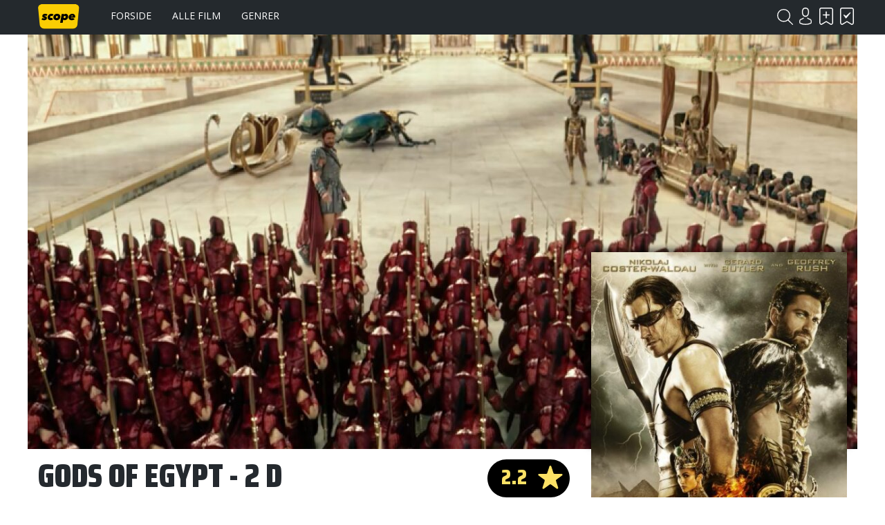

--- FILE ---
content_type: text/html; charset=UTF-8
request_url: https://www.scope.dk/film/10534-gods-of-egypt-2-d
body_size: 7008
content:
<!DOCTYPE html>
<html lang="da-DK">
<head>
	<title>Scope - Gods of Egypt - 2 D</title>
	<meta charset="UTF-8" />
	<meta name="viewport" content="width=1220" />
	<meta property="og:title" content="Gods of Egypt - 2 D" />
	<meta property="og:type" content="product" />
	<meta property="og:url" content="https://www.scope.dk/film/10534-gods-of-egypt-2-d" />
	<meta property="og:image" content="https://www.scope.dk/shared/11/887/pyramania-gods-of-egypt-2-d_400x600c.jpg" />
	<meta property="og:site_name" content="Scope" />
	<meta property="fb:admins" content="691275955,532762800" />
	<meta property="og:description" content="I oldtidens Egypten lever mennesker og guder side om side. Men mørkets gud, Seth, skaber kaos i imperiet, da han blænder Horus, den retmæssige arving til faraoens trone. For at genskabe freden allierer Horus sig med en dødelig, tyveknægten Bek. Sammen må de bekæmpe en hær af monstre i det hinsides og gennemgå alskens prøvelser på vej mod det endelige opgør med Seth." />
	<meta name="generator" content="Sumoshop" />
	<link rel="stylesheet" href="https://www.scope.dk/res/style/basic.1.css" />
	<link rel="stylesheet" href="https://www.scope.dk/res/style/common.1.css" />
	<link rel="stylesheet" href="https://www.scope.dk/res/style/main.1.css" />
	<link rel="stylesheet" href="https://www.scope.dk/res/style/effect.1.css" />
	<link rel="stylesheet" href="https://www.scope.dk/res/script/fancybox2/jquery.fancybox.css" />
	<link rel="stylesheet" href="https://fonts.googleapis.com/css?family=Saira+Condensed:900&display=swap+" />
	<link rel="stylesheet" href="https://fonts.googleapis.com/css?family=Open+Sans:400,700&display=swap" />
	<link rel="stylesheet" href="https://www.scope.dk/res/style/commodity-show.1.css" />
	<link rel="stylesheet" href="https://www.scope.dk/res/style/block/content.1.css" />
	<link rel="stylesheet" href="https://www.scope.dk/res/style/list/description.1.css" />
	<link rel="stylesheet" href="https://www.scope.dk/res/style/list/tablelike.1.css" />
	<link rel="stylesheet" href="https://www.scope.dk/res/style/list/commodity.1.css" />
	<link rel="stylesheet" href="https://www.scope.dk/res/style/landingpage/1.1.css" />
	<link rel="stylesheet" href="https://www.scope.dk/res/style/block/images.1.css" />
	<link rel="stylesheet" href="https://www.scope.dk/res/style/block/menu.1.css" />
	<link rel="stylesheet" href="https://www.scope.dk/res/style/block/template.1.css" />
	<link rel="stylesheet" href="https://www.scope.dk/res/style/controls.1.css" />
	<link rel="stylesheet" href="https://www.scope.dk/res/style/custom.1.css" />
	<link rel="icon" href="https://www.scope.dk/res/graphics/logoicon.svg" sizes="any" type="image/svg+xml" />
	<link rel="icon" href="https://www.scope.dk/res/graphics/logoicon.png" sizes="800x800" type="image/png" />
	<link rel="mask-icon" href="https://www.scope.dk/res/graphics/logoicon.svg" color="#000000" type="image/svg+xml" />
	<script src="//ajax.googleapis.com/ajax/libs/jquery/2.1.4/jquery.min.js"></script>
	<script src="https://www.scope.dk/res/script/custom.js"></script>
	<script data-ad-client="ca-pub-6197683103182956" async src="https://pagead2.googlesyndication.com/pagead/js/adsbygoogle.js"></script>
</head>
<body>
	<div id="body-1" class="body">
		<header>
			<section id="header-1" class="header-content">
				<section id="header-content-blocks" class="common-blocks container">
					<div id="blockcontainer-1" class="blockcontainer-oversize groupcontainer-subcontainer fixed-top">
						<div id="blocksubcontainer-1" class="block-oversize groupsubcontainer-subcontainer">
							<section id="block-1" class="block-group block-container block-1_1 count-4  group-subcontainer">
								<div id="block-2" class="block-images block-container block-list block-1_6 count-1 blockgroup-1">
									<ul id="block-2-list" class="list list-image block-images-list">
										<li id="block-2-image-35568" class="block-images-image block-images-emptytext">
											<a href="https://www.scope.dk/" class="block-outer">
												<img src="https://www.scope.dk/shared/35/568/image.svg" alt="" title="" />
											</a>
										</li>
									</ul>
								</div>
								<div id="block-3" class="block-menu block-container block-1_2 blockgroup-1">
									<nav id="menu-main" class="common-menu-container menu-toggle-auto">
										<a href="#" id="menu-main-toggle" class="common-menu-toggle"></a>
										<ul class="common-menu">
											<li id="menu-main-3">
												<a href="https://www.scope.dk/">Forside</a>
											</li>
											<li id="menu-main-1">
												<a href="https://www.scope.dk/filmoversigt">Alle film</a>
											</li>
											<li id="menu-main-2">
												<a href="https://www.scope.dk/genrer">Genrer</a>
											</li>
											<li id="menu-main-16">
												<section id="menu-main-16-blocks" class="common-blocks container">
													<div id="block-37" class="block-menu block-container block-1_1 hidden-desktop">
														<nav id="menu-mobile" class="common-menu-container hidden-desktop">
															<ul class="common-menu">
																<li id="menu-mobile-17">
																	<a href="https://www.scope.dk/om-scope">Om Scope</a>
																</li>
																<li id="menu-mobile-18">
																	<a href="https://www.scope.dk/kontakt">Kontakt</a>
																</li>
																<li id="menu-mobile-21">
																	<a href="https://www.scope.dk/#">© Scope 2020</a>
																</li>
															</ul>
														</nav>
													</div>
												</section>
											</li>
										</ul>
									</nav>
								</div>
								<div id="block-5" class="block-template block-container block-auto blockgroup-1 right">
									<div id="block-5-account" class="common-account">
										<ul class="common-menu">
											<li id="block-5-account-login" class="common-account-login">
												<a href="https://www.scope.dk/login" title="Login">Login</a>
											</li>
											<li id="block-5-account-selectiontype-skal-se" class="common-account-selectiontype selectiontype-skal-se">
												<a href="https://www.scope.dk/listetype/skal-se" title="Skal se">Skal se</a>
											</li>
											<li id="block-5-account-selectiontype-har-set" class="common-account-selectiontype selectiontype-har-set">
												<a href="https://www.scope.dk/listetype/har-set" title="Har set">Har set</a>
											</li>
										</ul>
									</div>
								</div>
								<div id="block-6" class="block-template block-container block-auto blockgroup-1 right">
									<div id="block-6-search" class="common-search">
										<form action="https://www.scope.dk/sog" method="get" id="block-6-search-form" class="common-search-form">
											<input type="search" name="search" placeholder="Søg i Scope" id="block-6-search-form-search" class="common-search-form-search" />
											<input type="submit" value="Søg" id="block-6-search-form-submit" class="common-search-form-submit button" />
										</form>
									</div>
								</div>
							</section>
						</div>
					</div>
				</section>
			</section>
		</header>
		<main tabindex="-1">
			<div id="commodity-show" class="content">
				<div id="commodity-show-header" class="container hasimage">
					<div id="commodity-show-header-image"><img src="https://www.scope.dk/shared/11/829/pyramania-gods-of-egypt-2-d_1200x600c.jpg" alt="Pyramania - Gods of Egypt - 2 D" title="Pyramania - Gods of Egypt - 2 D" /></div>
				</div>
				<div id="commodity-show-right" class="commodity-show-details container">
					<div id="commodity-show-score-container" class="container score-container">
						<div id="commodity-show-score" class="container score score-2.2">
							<span>2.2</span>
						</div>
						<div id="commodity-show-score-headline" class="container">Stem</div>
						<div id="commodity-show-vote" class="vote score-2">
							<a href="https://www.scope.dk/vote?commodity=10534&amp;score=6">6.0</a>
							<a href="https://www.scope.dk/vote?commodity=10534&amp;score=5">5.0</a>
							<a href="https://www.scope.dk/vote?commodity=10534&amp;score=4">4.0</a>
							<a href="https://www.scope.dk/vote?commodity=10534&amp;score=3">3.0</a>
							<span>2.2</span>
							<a href="https://www.scope.dk/vote?commodity=10534&amp;score=2">2.0</a>
							<a href="https://www.scope.dk/vote?commodity=10534&amp;score=1">1.0</a>
						</div>
					</div>
					<h1 id="commodity-show-title" class="headline">Gods of Egypt - 2 D</h1>
					<h3 id="commodity-show-originaltitle" class="headline">Gods of Egypt</h3>
					<div id="commodity-show-description" class="description">
						I oldtidens Egypten lever mennesker og guder side om side. Men mørkets gud, Seth, skaber kaos i imperiet, da han blænder Horus, den retmæssige arving til faraoens trone. For at genskabe freden allierer Horus sig med en dødelig, tyveknægten Bek. Sammen må de bekæmpe en hær af monstre i det hinsides og gennemgå alskens prøvelser på vej mod det endelige opgør med Seth. 
					</div>
					<br />
					<div id="commodity-show-share" class="share container">
						<h4 class="subheadline">Del</h4>
						<a href="https://www.scope.dk/share/10534?share=facebook" target="_blank" id="commodity-show-share-facebook" class="icon icon-facebook share-facebook">facebook</a>
						<a href="https://www.scope.dk/share/10534?share=twitter" target="_blank" id="commodity-show-share-twitter" class="icon icon-twitter share-twitter">twitter</a>
					</div>
					<div id="commodity-show-selectiontypelink" class="innerblock">
						<a href="" onclick="$.post('https://www.scope.dk/selectionadd?ajax=1&amp;action='+($(this).hasClass('active') ? 'remove':'add'), { 'commodity_pid': '10534', 'selectiontype_pid': '3' }).done(function(data) { $('.common-account-selectiontype.selectiontype-skal-se').addClass('updated'); }); $(this).toggleClass('active'); return false;" class="selectiontype-skal-se" title="Skal se">Skal se</a> <a href="" onclick="$.post('https://www.scope.dk/selectionadd?ajax=1&amp;action='+($(this).hasClass('active') ? 'remove':'add'), { 'commodity_pid': '10534', 'selectiontype_pid': '4' }).done(function(data) { $('.common-account-selectiontype.selectiontype-har-set').addClass('updated'); }); $(this).toggleClass('active'); return false;" class="selectiontype-har-set" title="Har set">Har set</a>
					</div>
			<section id="commodity-show-blocks-top" class="common-blocks common-templateblocks container">
				<div id="block-55" class="block-content block-container block-auto">
				 	<div class="block-inner">
						<div class="block-content-inner">
							<script async="" src="https://pagead2.googlesyndication.com/pagead/js/adsbygoogle.js"></script>
						<!-- Filmside (320x100) -->
						<ins class="adsbygoogle" style="display:inline-block;width:320px;height:100px" data-ad-client="ca-pub-6197683103182956" data-ad-slot="3834992057"></ins>
						<script>     (adsbygoogle = window.adsbygoogle || []).push({});
						</script>
						</div>
					</div>
				</div>
			</section>
				</div>
				<div id="commodity-show-left" class="commodity-show-images container">
					<div id="commodity-show-image" class="image hasimage">
						<span id="commodity-show-image-overlay">
						</span>
						<img src="https://www.scope.dk/shared/11/887/pyramania-gods-of-egypt-2-d_400x600c.jpg" alt="Pyramania - Gods of Egypt - 2 D" title="Pyramania - Gods of Egypt - 2 D" />
					</div>
				</div>
				<br />
				<div id="commodity-show-specs" class="container">
					<div id="commodity-show-specs-left" class="container">
						<h3 id="commodity-show-onscreen-title" class="subheadline">Medvirkende</h3>
						<dl id="commodity-show-onscreen">
							<div id="horus">
								<dt id="horus-dt">Horus</dt>
								<dd id="horus-dd"><a href="https://www.scope.dk/person/1257-nikolaj-coster-waldau">Nikolaj Coster-Waldau</a></dd>
							</div>
							<div id="bek">
								<dt id="bek-dt">Bek</dt>
								<dd id="bek-dd"><a href="https://www.scope.dk/person/66236-brenton-thwaites">Brenton Thwaites</a></dd>
							</div>
							<div id="set">
								<dt id="set-dt">Sæt</dt>
								<dd id="set-dd"><a href="https://www.scope.dk/person/2360-gerard-butler">Gerard Butler</a></dd>
							</div>
							<div id="hathor">
								<dt id="hathor-dt">Hathor</dt>
								<dd id="hathor-dd"><a href="https://www.scope.dk/person/49796-elodie-yung">Elodie Yung</a></dd>
							</div>
							<div id="thoth">
								<dt id="thoth-dt">Thoth</dt>
								<dd id="thoth-dd"><a href="https://www.scope.dk/person/65327-chadwick-boseman">Chadwick Boseman</a></dd>
							</div>
							<div id="ra">
								<dt id="ra-dt">Ra</dt>
								<dd id="ra-dd"><a href="https://www.scope.dk/person/1079-geoffrey-rush">Geoffrey Rush</a></dd>
							</div>
							<div id="urshu">
								<dt id="urshu-dt">Urshu</dt>
								<dd id="urshu-dd"><a href="https://www.scope.dk/person/9969-rufus-sewell">Rufus Sewell</a></dd>
							</div>
							<div id="osiris">
								<dt id="osiris-dt">Osiris</dt>
								<dd id="osiris-dd"><a href="https://www.scope.dk/person/23407-bryan-brown">Bryan Brown</a></dd>
							</div>
							<div id="zaya">
								<dt id="zaya-dt">Zaya</dt>
								<dd id="zaya-dd"><a href="https://www.scope.dk/person/71164-courtney-eaton">Courtney Eaton</a></dd>
							</div>
							<div id="anat">
								<dt id="anat-dt">Anat</dt>
								<dd id="anat-dd"><a href="https://www.scope.dk/person/71163-abbey-lee">Abbey Lee</a></dd>
							</div>
						</dl>
					</div>
					<div id="commodity-show-specs-center" class="container">
						<h3 id="commodity-show-offscreen-title"  class="subheadline">Bag kameraet</h3>
						<dl id="commodity-show-offscreen">
							<div id="instruktion">
								<dt id="instruktion-dt">Instruktion</dt>
								<dd id="instruktion-dd"><a href="https://www.scope.dk/person/20374-alex-proyas">Alex Proyas</a></dd>
							</div>
							<div id="produktion">
								<dt id="produktion-dt">Produktion</dt>
								<dd id="produktion-dd"><a href="https://www.scope.dk/person/35990-basil-iwanyk">Basil Iwanyk</a><br />
						<a href="https://www.scope.dk/person/20374-alex-proyas">Alex Proyas</a></dd>
							</div>
							<div id="manuskript">
								<dt id="manuskript-dt">Manuskript</dt>
								<dd id="manuskript-dd"><a href="https://www.scope.dk/person/67148-matt-sazama">Matt Sazama</a><br />
						<a href="https://www.scope.dk/person/67149-burk-sharpless">Burk Sharpless</a></dd>
							</div>
							<div id="fotografi">
								<dt id="fotografi-dt">Fotografi</dt>
								<dd id="fotografi-dd"><a href="https://www.scope.dk/person/1405-peter-menzies-jr">Peter Menzies Jr.</a></dd>
							</div>
							<div id="klip">
								<dt id="klip-dt">Klip</dt>
								<dd id="klip-dd"><a href="https://www.scope.dk/person/24754-richard-learoyd">Richard Learoyd</a></dd>
							</div>
							<div id="scenografi">
								<dt id="scenografi-dt">Scenografi</dt>
								<dd id="scenografi-dd"><a href="https://www.scope.dk/person/867-owen-paterson">Owen Paterson</a></dd>
							</div>
							<div id="musik">
								<dt id="musik-dt">Musik</dt>
								<dd id="musik-dd"><a href="https://www.scope.dk/person/599-marco-beltrami">Marco Beltrami</a></dd>
							</div>
						</dl>
					</div>
					<div id="commodity-show-specs-right" class="container">
						<h3 id="commodity-show-facts-title"  class="subheadline">Fakta</h3>
						<dl id="commodity-show-facts">
							<div id="commodity-categories">
								<dt id="commodity-categories-dt">Genre</dt>
								<dd id="commodity-categories-dd">
									<ul>
										<li id="commodity-categories-dd-li-action"><a href="https://www.scope.dk/genre/action">Action</a></li>
										<li id="commodity-categories-dd-li-adventure"><a href="https://www.scope.dk/genre/adventure">Adventure</a></li>
									</ul>
								</dd>
							</div>
							<div id="commodity-keywords">
								<dt id="commodity-keywords-dt">Nøgleord</dt>
								<dd id="commodity-keywords-dd">
									<ul>
										<li id="commodity-keywords-dd-li-1580"><a href="https://www.scope.dk/keyword/1580">Guder</a></li>
									</ul>
								</dd>
							</div>
							<div id="commodity-country">
								<dt id="commodity-country-dt">Land</dt>
								<dd id="commodity-country-dd"><a href="https://www.scope.dk/produktionsland/us">USA</a></dd>
							</div>
							<div id="commodity-year">
								<dt id="commodity-year-dt">Produktionsår</dt>
								<dd id="commodity-year-dd"><a href="https://www.scope.dk/aarstal/2016">2016</a></dd>
							</div>
							<div id="commodity-brand">
								<dt id="commodity-brand-dt">Selskab</dt>
								<dd id="commodity-brand-dd"><a href="https://www.scope.dk/selskab/pyramania">Pyramania</a></dd>
							</div>
							<div id="commodity-release">
								<dt id="commodity-release-dt">Premiere</dt>
								<dd id="commodity-release-dd">25.02.2016</dd>
							</div>
							<div id="commodity-playtime">
								<dt id="commodity-playtime-dt">Spilletid</dt>
								<dd id="commodity-playtime-dd">2t 5m</dd>
							</div>
							<div id="commodity-agerating">
								<dt id="commodity-agerating-dt">Aldersmærkning</dt>
								<dd id="commodity-agerating-dd">
									<ul>
										<li id="commodity-agerating-dd-li-0">Tilladt for børn over 11 år</li>
									</ul>
								</dd>
							</div>
						</dl>
					</div>
				</div>
				<br />
				<div id="commodity-show-reviews" class="container">
					<div id="commodity-show-reviews-left" class="container invert">
						<h3 id="commodity-show-magazinereviews-title" class="subheadline">Medieanmeldelser</h3>
						<ul id="commodity-show-magazinereviews" class="list list-tablelike">
							<li class="list-tablelike-body">
								<ul class="odd">
									<li class="magazine"><a href="https://www.scope.dk/medie/4-politiken"><img src="https://www.scope.dk/shared/13/966/politiken.svg" alt="Politiken" title="Politiken" />Politiken</a></li>
									<li class="scoremobile"><div class="score score-2.0">2.0</div></li>
									<li class="text">"...sjældent har visuelle effekter set så syntetiske ud. Man har vist forsøgt at ramme en heavy metal-æstetik med airbrush og polerede detaljer, men det minder mere om et albumcover til klassisk musik, hvor der poseres foran kunstige marmorsøjler med bladguld og draperinger i nervøst velour." - <a href="https://www.scope.dk/anmelder/374-joakim-grundahl">Joakim Grundahl</a></li>
									<li class="score"><div class="score score-2.0">2.0</div></li>
								</ul>
								<ul class="even">
									<li class="magazine"><a href="https://www.scope.dk/medie/10-berlingske"><img src="https://www.scope.dk/shared/13/967/berlingske.svg" alt="Berlingske" title="Berlingske" />Berlingske</a></li>
									<li class="scoremobile"><div class="score score-3.0">3.0</div></li>
									<li class="text">"Det er underholdende, men også temmeligt udmattende. Ikke mindst når man tager en spilletid på over to timer i betragtning." - <a href="https://www.scope.dk/anmelder/304-louise-kidde-sauntved">Louise Kidde  Sauntved</a></li>
									<li class="score"><div class="score score-3.0">3.0</div></li>
								</ul>
								<ul class="odd">
									<li class="magazine"><a href="https://www.scope.dk/medie/3-jyllands-posten"><img src="https://www.scope.dk/shared/13/969/jyllands-posten.svg" alt="Jyllands-Posten" title="Jyllands-Posten" />Jyllands-Posten</a></li>
									<li class="scoremobile"><div class="score score-3.0">3.0</div></li>
									<li class="text">"Det hele virker temmelig hovedløst. "Gods of Egypt" tilbyder altså kitschet og klichéfyldt underholdning, men det kan jo nogle gange være helt nok." - <a href="https://www.scope.dk/anmelder/282-nanna-frank-rasmussen">Nanna Frank Rasmussen</a></li>
									<li class="score"><div class="score score-3.0">3.0</div></li>
								</ul>
								<ul class="even">
									<li class="magazine"><a href="https://www.scope.dk/medie/9-bt"><img src="https://www.scope.dk/shared/13/970/b.t..svg" alt="B.T." title="B.T." />B.T.</a></li>
									<li class="scoremobile"><div class="score score-2.0">2.0</div></li>
									<li class="text">"Bevares, der er flotte momenter, men det kompenserer ikke for en bovlam handling og iscenesættelse." - <a href="https://www.scope.dk/anmelder/140-henning-hoeeg">Henning Høeg</a></li>
									<li class="score"><div class="score score-2.0">2.0</div></li>
								</ul>
								<ul class="odd">
									<li class="magazine"><a href="https://www.scope.dk/medie/28-ekko"><img src="https://www.scope.dk/shared/24/856/ekko.svg" alt="Ekko" title="Ekko" />Ekko</a></li>
									<li class="scoremobile"><div class="score score-3.0">3.0</div></li>
									<li class="text">"Der er masser af underholdning i form af action, storladne effekter og vilde monstre, mens der til gengæld er et åbenlyst fravær af nuancer." - <a href="https://www.scope.dk/anmelder/406-anders-hoejberg-kamp">Anders Højberg Kamp</a></li>
									<li class="score"><div class="score score-3.0">3.0</div></li>
								</ul>
							</li>
							<li class="list-tablelike-foot">
							</li>
						</ul>
					</div>
					<div id="commodity-show-reviews-right" class="container">
						<h3 id="commodity-show-userreviews-title" class="subheadline">Brugeranmeldelser</h3>
			<section id="commodity-show-blocks-middle" class="common-blocks common-templateblocks container">
				<div id="block-56" class="block-content block-container block-auto">
				 	<div class="block-inner">
						<div class="block-content-inner">
							<script async src="https://pagead2.googlesyndication.com/pagead/js/adsbygoogle.js"></script>
						<!-- Højrespalte (300x250) -->
						<ins class="adsbygoogle"
						     style="display:inline-block;width:300px;height:250px"
						     data-ad-client="ca-pub-6197683103182956"
						     data-ad-slot="6773389855"></ins>
						<script>
						     (adsbygoogle = window.adsbygoogle || []).push({});
						</script>
						</div>
					</div>
				</div>
			</section>
						<ul id="commodity-show-userreviews" class="list list-tablelike">
							<li class="list-tablelike-body">
								<ul class="odd">
									<li class="user"><a href="https://www.scope.dk/bruger/2523-carcajou"><img src="https://www.scope.dk/res/icon/invert/account.svg" />Carcajou</a></li>
									<li class="scoremobile"><div class="score score-1.0">1.0</div></li>
									<li class="text"><div class="review-title">Episk ringe</div> Episke sværd- og sandalfilm er en genre, som har forbløffende stor livskraft i Hollywood. I de seneste år er de især blevet lavet med inspiration fra den græske mytologi - tænk fx "Clash of the Titans", "Immortals", Percy Jackson-filmene ... Men her er det til en afveksling den egyptiske mytologi,  ... <a href="https://www.scope.dk/anmeldelse/167850">Læs anmeldelsen</a></li>
									<li class="score"><div class="score score-1.0">1.0</div></li>
								</ul>
								<ul class="even">
									<li class="user"><a href="https://www.scope.dk/bruger/6921-oberst-kurtz"><img src="https://www.scope.dk/shared/16/119/kurtzoberstgmail.com_100w.jpg" alt="kurtzoberst@gmail.com" title="kurtzoberst@gmail.com" />Oberst Kurtz</a></li>
									<li class="scoremobile"><div class="score score-2.0">2.0</div></li>
									<li class="text"><div class="review-title">En gudløs dynge lort</div>"Gods of Egypt" er efter sigende resultatet af en våd drøm fra filmselskabet Lionsgate om at søsætte en ny franchise, der skulle fortsætte med at skovle millioner ind, når deres guldfugl, The Hunting Games-serien, var fløjet bort. Efter en af de værste biografoplevelser i mands minde klapper jeg i h ... <a href="https://www.scope.dk/anmeldelse/167822">Læs anmeldelsen</a></li>
									<li class="score"><div class="score score-2.0">2.0</div></li>
								</ul>
							</li>
							<li class="list-tablelike-foot">
							</li>
						</ul>
						<div id="commodity-show-reviews-write">
							<div id="commodity-show-reviews-account" class="user">
							</div>
							<form action="https://www.scope.dk/skrivanmeldelse/10534" method="post" id="commodity-show-reviews-form">
								<input type="number" name="score" value="3" min="1" max="6" step="1" id="commodity-show-reviews-form-score" />
								<input type="text" name="title" placeholder="Skriv en overskrift..." required="required" id="commodity-show-reviews-form-title" />
								<textarea name="body" placeholder="Skriv din anmeldelse..." required="required" id="commodity-show-reviews-form-body"></textarea>
								<input type="submit" value="Indsend anmeldelse" id="commodity-show-reviews-form-submit" class="button" />
							</form>
						</div>
					</div>
				</div>
				<section id="commodity-show-blocks-bottom" class="common-blocks common-templateblocks container">
					<div id="block-57" class="block-content block-container block-auto">
					 	<div class="block-inner">
							<div class="block-content-inner">
								<script async src="https://pagead2.googlesyndication.com/pagead/js/adsbygoogle.js"></script>
							<!-- Højrespalte (300x250) -->
							<ins class="adsbygoogle"
							     style="display:inline-block;width:300px;height:250px"
							     data-ad-client="ca-pub-6197683103182956"
							     data-ad-slot="6773389855"></ins>
							<script>
							     (adsbygoogle = window.adsbygoogle || []).push({});
							</script>
							</div>
						</div>
					</div>
				</section>
				<br />
				<h3 id="commodity-show-commodities-headline" class="subheadline">Se også</h3>
				<ul id="commodity-show-commodities" class="list list-commodity list-commodity-grid">
					<li id="list-commodity-1288" class="list-commodity-line">
						<a href="https://www.scope.dk/film/1288-a-knights-tale">
							<span class="list-commodity-image">
								<span><img src="https://www.scope.dk/shared/5/491/a-knights-tale_240x360c.jpg" alt="A Knight's Tale" title="A Knight's Tale" /></span>
							</span>
							<span class="list-commodity-container">
								<span class="list-commodity-title">A Knight's Tale</span>
								<div class="list-commodity-score score score-3.4">3.4</div>
								<span class="list-commodity-category">Komedie</span>
							</span>
						</a>
					</li>
					<li id="list-commodity-3088" class="list-commodity-line">
						<a href="https://www.scope.dk/film/3088-dark-city">
							<span class="list-commodity-image">
								<span><img src="https://www.scope.dk/shared/15/101/dark-city_240x360c.jpg" alt="Dark City" title="Dark City" /></span>
							</span>
							<span class="list-commodity-container">
								<span class="list-commodity-title">Dark City</span>
								<div class="list-commodity-score score score-4.4">4.4</div>
								<span class="list-commodity-category">Thriller</span>
							</span>
						</a>
					</li>
					<li id="list-commodity-6334" class="list-commodity-line">
						<a href="https://www.scope.dk/film/6334-clash-of-the-titans-titanernes-kamp">
							<span class="list-commodity-image">
								<span><img src="https://www.scope.dk/shared/4/818/clash-of-the-titans-titanernes-kamp_240x360c.jpg" alt="Clash Of The Titans - Titanernes Kamp" title="Clash Of The Titans - Titanernes Kamp" /></span>
							</span>
							<span class="list-commodity-container">
								<span class="list-commodity-title">Clash Of The Titans - Titanernes Kamp</span>
								<div class="list-commodity-score score score-3.0">3.0</div>
								<span class="list-commodity-category">Action</span>
							</span>
						</a>
					</li>
					<li id="list-commodity-9629" class="list-commodity-line">
						<a href="https://www.scope.dk/film/9629-hercules-3d">
							<span class="list-commodity-image">
								<span><img src="https://www.scope.dk/shared/10/479/hercules-3d_240x360c.jpg" alt="Hercules - 3D" title="Hercules - 3D" /></span>
							</span>
							<span class="list-commodity-container">
								<span class="list-commodity-title">Hercules - 3D</span>
								<div class="list-commodity-score score score-3.8">3.8</div>
								<span class="list-commodity-category">Action</span>
							</span>
						</a>
					</li>
					<li id="list-commodity-9755" class="list-commodity-line">
						<a href="https://www.scope.dk/film/9755-saadan-traener-du-din-drage-2-3-d-orgvers">
							<span class="list-commodity-image">
								<span><img src="https://www.scope.dk/shared/10/460/saadan-traener-du-din-drage-2-3-d-org.vers._240x360c.jpg" alt="Sådan træner du din drage 2 - 3 D - org.vers." title="Sådan træner du din drage 2 - 3 D - org.vers." /></span>
							</span>
							<span class="list-commodity-container">
								<span class="list-commodity-title">Sådan træner du din drage 2 - 3 D - org.vers.</span>
								<div class="list-commodity-score score score-4.0">4.0</div>
								<span class="list-commodity-category">Action</span>
							</span>
						</a>
					</li>
				</ul>
			</div>
		</main>
		<footer>
			<section id="footer-1" class="footer-content">
				<section id="footer-content-blocks" class="common-blocks container">
					<section id="block-7" class="block-group block-container block-1_1 count-5">
						<div id="block-27" class="block-spacer block block-1_5 blockgroup-7 hidden-mobile" style="height: 1px;">
						</div>
						<div id="block-25" class="block-menu block-container block-1_5 blockgroup-7">
							<nav id="menu-footer" class="common-menu-container">
								<ul class="common-menu">
									<li id="menu-footer-6">
										<a href="https://www.scope.dk/">Forside</a>
									</li>
									<li id="menu-footer-7">
										<a href="https://www.scope.dk/filmoversigt">Alle film</a>
									</li>
									<li id="menu-footer-8">
										<a href="https://www.scope.dk/genrer">Genrer</a>
									</li>
								</ul>
							</nav>
						</div>
						<div id="block-26" class="block-menu block-container block-1_5 blockgroup-7">
							<nav id="menu-footer2" class="common-menu-container">
								<ul class="common-menu">
									<li id="menu-footer2-11">
										<a href="https://www.scope.dk/om-scope">Om Scope</a>
									</li>
									<li id="menu-footer2-12">
										<a href="https://www.scope.dk/kontakt">Kontakt</a>
									</li>
									<li id="menu-footer2-15">
										<span>© Scope 2020</span>
									</li>
								</ul>
							</nav>
						</div>
						<div id="block-8" class="block-template block-container block-1_5 blockgroup-7">
							<h3 class="subheadline">Tilmeld nyhedsbrev</h3>
							<div id="block-8-newsletter" class="common-newsletter">
								<form action="https://www.scope.dk/nyhedsbrev" method="post" id="block-8-newsletter-form">
									<input type="hidden" name="action" value="subscribe" />
									<input type="email" name="email" placeholder="E-mail" required="required" id="block-8-newsletter-form-email" />
									<input type="hidden" name="topics" value="auto" />
									<input type="submit" value="Tilmeld" id="block-8-newsletter-form-submit" class="button" />
								</form>
							</div>
						</div>
						<div id="block-10" class="block-content block-container block-1_5 blockgroup-7 right negative">
						 	<div class="block-inner">
								<div class="block-content-inner">
									<a href="https://www.facebook.com/scope.dk" target="_blank" class="icon icon-facebook">Facebook</a>
								</div>
							</div>
						</div>
					</section>
				</section>
			</section>
		</footer>
	</div>
	<script src="https://www.scope.dk/res/script/basic.js"></script>
	<script src="https://www.scope.dk/res/script/jquery.sumofixed.min.js"></script>
	<script src="https://www.scope.dk/res/script/jquery.sumomessage.min.js"></script>
	<script src="https://www.scope.dk/res/script/jquery.sumoselector.min.js"></script>
	<script src="https://www.scope.dk/res/script/jquery.sumoautocomplete.min.js"></script>
	<script src="https://www.scope.dk/res/script/jquery.sumopager.min.js"></script>
	<script src="https://www.scope.dk/res/script/jquery.sumozoom.min.js"></script>
	<script src="https://www.scope.dk/res/script/jquery.bxslider.min.js"></script>
	<script src="https://www.scope.dk/res/script/fancybox2/jquery.fancybox.pack.js"></script>
	<script>
	$(document).ready(function() {
		$("#block-6-search-form-search").sumoAutocomplete({ url: 'https://www.scope.dk/sog?search='});
		updateOversize(); $(window).resize(function() { updateOversize(); });
	});
	</script>
	<script>
	$(window).on("load", function() {
		updateOversize(); setTimeout(updateOversize, 200);
	});
	</script>
	<script>
	function updateOversize() { $('.blockcontainer-oversize').not('.fixed-height').each(function() { $(this).height($(this).find('.block-oversize').outerHeight())}); }
	</script>
	<script>$.ajax({ url: "https://www.scope.dk/websession?pid=kss3d7ig8jtkrqm4ga18hl7dj2" });</script>
</body>
</html>


--- FILE ---
content_type: text/html; charset=utf-8
request_url: https://www.google.com/recaptcha/api2/aframe
body_size: 250
content:
<!DOCTYPE HTML><html><head><meta http-equiv="content-type" content="text/html; charset=UTF-8"></head><body><script nonce="BWax0JVwPNyvaq5TiiNWvA">/** Anti-fraud and anti-abuse applications only. See google.com/recaptcha */ try{var clients={'sodar':'https://pagead2.googlesyndication.com/pagead/sodar?'};window.addEventListener("message",function(a){try{if(a.source===window.parent){var b=JSON.parse(a.data);var c=clients[b['id']];if(c){var d=document.createElement('img');d.src=c+b['params']+'&rc='+(localStorage.getItem("rc::a")?sessionStorage.getItem("rc::b"):"");window.document.body.appendChild(d);sessionStorage.setItem("rc::e",parseInt(sessionStorage.getItem("rc::e")||0)+1);localStorage.setItem("rc::h",'1769101527532');}}}catch(b){}});window.parent.postMessage("_grecaptcha_ready", "*");}catch(b){}</script></body></html>

--- FILE ---
content_type: text/css
request_url: https://www.scope.dk/res/style/block/images.1.css
body_size: 389
content:
/*
 * SUMOshop Block images v1.05
 * Copyright 2020 SUMOshop http://www.sumoshop.dk
 * All rights reserved
 */
.block-images .list>li {
	float: left;
	position: relative;
	width: calc(100% - 0px * 2);
	width: calc(100% - var(--basic-margin) * 2);
}

.block-images .block-images-image>a {
	display: block;
}

.block-images img, .block-images svg {
	width: 100%;
}

.block-images-image-content {
	position: absolute;
	max-width: 50%;
	margin: 0;
	text-shadow: 0 0 5px rgba(255, 255, 255, 0.5);
	transition: inherit;
}

.block-images:not([class*="position"]) .block-inner {
	top: 0;
	left: 0;
}

.block-images.position-below .block-images-image-content {
	position: static;
}

.invert .block-images-image-content {
	text-shadow: 0 0 5px rgba(0, 0, 0, 0.5);
}

--- FILE ---
content_type: image/svg+xml
request_url: https://www.scope.dk/res/icon/score.svg
body_size: 334
content:
<svg enable-background="new 0 0 285.9 132" viewBox="0 0 285.9 132" xmlns="http://www.w3.org/2000/svg"><path d="m219.9 0h-153.9c-36.5 0-66 29.5-66 66s29.5 66 66 66h153.9c36.5 0 66-29.5 66-66s-29.5-66-66-66z"/><path d="m221.8 24 7.7 23.8c.4 1.4 1.7 2.3 3.1 2.3h25c3.2 0 4.5 4.1 1.9 5.9l-20.2 14.7c-1.2.8-1.6 2.3-1.2 3.7l7.7 23.8c1 3-2.5 5.5-5.1 3.7l-20.2-14.7c-1.2-.8-2.7-.8-3.9 0l-20.2 14.7c-2.6 1.9-6-.6-5.1-3.7l7.7-23.8c.4-1.4 0-2.8-1.2-3.7l-20.1-14.7c-2.6-1.9-1.3-5.9 1.9-5.9h25c1.4 0 2.7-.9 3.1-2.3l7.7-23.8c1.1-3 5.4-3 6.4 0z" fill="#fce165"/></svg>

--- FILE ---
content_type: image/svg+xml
request_url: https://www.scope.dk/shared/13/967/berlingske.svg
body_size: 10618
content:
<svg id="Layer_1" data-name="Layer 1" xmlns="http://www.w3.org/2000/svg" viewBox="0 0 798.77 213.72"><defs><style>.cls-1{fill:#201748}.cls-2{fill:#fff}.cls-3{fill:none;stroke:#fff;stroke-miterlimit:10;stroke-width:.75px}</style></defs><title>Artboard 1</title><path class="cls-1" d="M0 0h798.77v213.72H0z"/><path class="cls-2" d="M579.74 82c4.19 0 5.67 3.85 5.67 16.66l-14.17 1.47c.57-13.6 3.63-18.13 8.5-18.13zm0 59.05c19.38 0 25.62-12 27.2-15.42.45-.9.57-5.55 0-5.1-3.29 2.49-9.07 5.89-16.32 5.89-10.31 0-18.81-4.76-19.38-20.62h35.93c1.82-17.91-7-29.13-27.2-29.13-16.55 0-31.39 12.13-31.39 34.11 0 17.34 9.63 30.26 31.17 30.26zM554 139.6a14.83 14.83 0 0 0 .34-3.85c-2.38-.57-3.17-1-5.67-4.87a283.24 283.24 0 0 1-19-32.08v-.34c5.78-6 9.18-8.27 19.95-18.7v-1.7a169.59 169.59 0 0 0-17 0c-5 9.41-7.7 13.94-19.61 30.83V111c2.27 6.46 3.85 9.52 7.48 16.09 3.29 5.9 5 8.51 7.71 11.68 7 .57 18.93.79 25.84.79zm-71.41 0h34.68c.12 0 .46-4 .12-4-2.15-.34-4-.46-6.23-.79V70.23c0-7.94.34-13.49.34-17.91a1 1 0 0 0-1-.79c-4.65 1-17.57 3.29-28 5.21-.34.11-.23 3.51-.11 3.51a44.2 44.2 0 0 1 5.61 1.59c.11 5 .34 9 .34 13.83v44.09c0 4.76-.11 11.34-.23 15l-5.44.91c-.34 0-.57 4-.11 4zm-24.48 1.47c16.78 0 26.41-8.84 26.41-21.88 0-10-6.12-15.19-17.68-20.4-7.82-3.52-12.24-4.87-12.24-10 0-4.42 4.76-6.8 9.07-6.8 7.37 0 12 6 15.19 12.47h1.93c.45 0 .79-14.62 0-15.08-3.28-1.7-9.29-2.72-16.21-2.72-13.71 0-27 7.25-27 21.88 0 11.56 7.59 16.78 14.51 19.72 11.11 4.76 14.05 6.91 14.05 11.45 0 4.3-2.83 6.12-8.39 6.12-10.43 0-15.53-12-17.11-15h-2c-.45 0-.79 15.76 0 16.21 5.1 2.49 11.67 4 19.49 4zm-58.48-24.25c-4.65 0-6.46-4.87-6.46-17.46 0-11.9 1.81-17.11 6.46-17.11s6.58 5 6.58 17.56c.11 11.56-1.93 17-6.58 17zm0 5.67c12.69 0 27.54-6.91 27.54-22.67a22.5 22.5 0 0 0-3.06-11.56l11.34 2.95c.45.11.45-14.05 0-13.94l-16.77 5.55h-.23a31.3 31.3 0 0 0-18.7-6.12c-12.81 0-27.66 6.91-27.66 22.66 0 11.23 7.37 18.14 16.21 21.2v.79a12.4 12.4 0 0 0-8.39 12.25c0 8.73 5.78 12.35 15 12.81 7.59.34 14.51.46 19 .68 6.92.34 7.71 1.59 7.71 5 0 5.44-9.18 9.52-23 9.52-11.79 0-17.8-4.2-17.8-9.18 0-3.52 1.25-5 2.27-6.69.57-.9-12.35-2-12.92-1.36a11.5 11.5 0 0 0-3.06 7.94c0 8.5 10.77 14.51 31.62 14.51 24.48 0 36.27-10.88 36.27-23s-7.37-14.73-16.43-15.19l-18.82-.79c-5.33-.23-7-1.36-7-4a3.47 3.47 0 0 1 .45-1.93 41.46 41.46 0 0 0 6.46.57zm-98 17.12h34c.11 0 .45-4 .11-4l-5.55-.79V91.65a12.72 12.72 0 0 1 8.39-2.95c4.42 0 6.58 2.16 6.58 8v23c0 4.76 0 9.75-.23 15l-5.33.91c-.34.11-.57 4-.22 4h33.89c.23 0 .68-3.85.23-4-2.15-.46-3.29-.68-5.56-1v-39c0-15.3-6.46-18.93-17.46-18.93A25.49 25.49 0 0 0 330 87.23h-.46l.23-10.09c0-.23-.68-.91-1-.79-10.09 2-14.73 2.84-27.32 5.21-.34.11-.23 3.51-.11 3.51a44.33 44.33 0 0 1 5.66 1.59c.11 5 .34 9 .34 13.83v19.27c0 4.76-.11 11.34-.23 15l-5.44.91c-.34 0-.57 4-.12 4zM282.21 75c6.8 0 12.24-4.76 12.24-11.45S289 52.1 282.21 52.1 270 56.74 270 63.54 275.41 75 282.21 75zm-17.12 64.6h34c.11 0 .45-4 .11-4l-5.55-.79V95.05c0-7.94.34-13.49.34-17.91a1 1 0 0 0-1-.79c-4.65 1-17.57 3.29-28 5.21-.34.11-.23 3.51-.11 3.51a44.5 44.5 0 0 1 5.67 1.59c.11 5 .34 9 .34 13.83v19.27c0 4.76-.11 11.34-.23 15l-5.44.91c-.34 0-.57 4-.11 4zm-37.06 0h34.46c.11 0 .46-4 .11-4l-6-.79V70.23c0-7.94.34-13.49.34-17.91a1 1 0 0 0-1-.79c-4.65 1-17.57 3.29-28 5.21-.34.11-.23 3.51-.11 3.51a44.2 44.2 0 0 1 5.67 1.59c.11 5 .34 9 .34 13.83v44.09c0 4.76-.11 11.34-.23 15l-5.44.91c-.34 0-.57 4-.11 4zm-47.49 0h35.25c.11 0 .45-4 .11-4l-6.8-1V97.77a22 22 0 0 1 12.24-3.63 13.18 13.18 0 0 1 6.8 1.92h1.48c.45 0 1-18.36.57-18.59a10.66 10.66 0 0 0-5.33-1.13c-6.8 0-13 7.37-16 15.87h-.45l.34-15.08c0-.23-.68-.91-1-.79-10.09 2-14.73 2.84-27.32 5.21-.34.11-.23 3.51-.11 3.51a44.26 44.26 0 0 1 5.68 1.6c.11 5 .34 9 .34 13.83v19.27c0 4.76-.11 11.34-.23 15l-5.44.91c-.34 0-.57 4-.12 4zM153.45 82c4.19 0 5.67 3.85 5.67 16.66l-14.17 1.47c.57-13.6 3.63-18.13 8.5-18.13zm0 59.05c19.38 0 25.62-12 27.2-15.42.45-.9.57-5.55 0-5.1-3.29 2.49-9.07 5.89-16.32 5.89-10.31 0-18.82-4.76-19.38-20.62h35.93c1.81-17.91-7-29.13-27.2-29.13-16.55 0-31.4 12.13-31.4 34.11 0 17.34 9.63 30.26 31.17 30.26zM78.64 92.9c-.11 0-.34 4.42 0 4.42 12.24 2.38 17.68 6.57 17.68 18.81 0 12.69-5.1 18.13-15.07 18.13h-4.87V59.92h2.95c10.32 0 14.28 4.42 14.28 16.77 0 8.38-2.72 10.88-6.12 13a24.69 24.69 0 0 1-8.84 3.17zM47 139.6h35.84c7.48 0 15.76-.79 20.63-2.94 11.22-4.88 16.32-9.75 16.32-21 0-14.17-13-19-26.52-20.52v-.54c13.71-3.06 22.21-9.29 22.21-20.4 0-13.26-8.16-19.61-34.34-19.61H47.25a13 13 0 0 0-.25 4.19L54.62 60v57c0 4.87 0 12.7-.23 17.12-2.15.45-4.87.91-7.14 1.25a13 13 0 0 0-.25 4.23zm694.16-17.09l-.2.26.8.61.18-.22a9 9 0 0 1 13-1l.68-.75a10 10 0 0 0-14.43 1.15zm-69.1-22.14l.13.19a2.7 2.7 0 0 0 2.24 1.21h.17a2.71 2.71 0 0 0 2.24-1.5l.16-.27-.16-.24a2.69 2.69 0 0 0-4.66.3l-.1.19a6.2 6.2 0 0 0-11.53-3.19 14.78 14.78 0 0 1 10.22-12.67 8.5 8.5 0 0 1-1.77 8.22l.76.67A9.52 9.52 0 0 0 670 80.9l-.78.64a8.48 8.48 0 0 1 1.18 1.9 15.79 15.79 0 0 0-10.94 15 16 16 0 0 0 .28 3c0 .15.06.29.09.44l-.21-.18a2.72 2.72 0 0 0-2.65-.49 2.68 2.68 0 0 0-1.74 2.06l-.05.29.22.19a2.73 2.73 0 0 0 1.75.64 2.69 2.69 0 0 0 2.64-2.21v-.26a15.76 15.76 0 0 0 .9 2.76l4.68 10.91.93-.4-4.68-10.91a14.55 14.55 0 0 1-.94-3.08 5.25 5.25 0 0 1 1.64-4.8v.25a2.67 2.67 0 0 0 2.63 3.22 2.74 2.74 0 0 0 .87-.14l.28-.09.06-.29a2.68 2.68 0 0 0-.86-2.56 2.73 2.73 0 0 0-2.64-.52l-.21.07a5.16 5.16 0 0 1 1.35-.85 5.21 5.21 0 0 1 4.54 9.36l.08-.22a2.68 2.68 0 0 0-2.53-3.61 3 3 0 0 0-.47 0l-.29.05-.1.28a2.73 2.73 0 0 0 .46 2.66 2.69 2.69 0 0 0 2.06 1 3.23 3.23 0 0 0 .47 0h.14l-.27.13a3.69 3.69 0 0 0-1.92 4.85 3.8 3.8 0 0 0 1.17 1.49l.61-.81a2.68 2.68 0 0 1 .55-4.6l.37-.18-.13.22a2.69 2.69 0 0 0 2.32 4h.29l.15-.25a2.69 2.69 0 0 0-2.31-4.05h-.25a6.23 6.23 0 0 0 3.33-5.4zm20.28 27.89a4.55 4.55 0 0 0 0-3.83 4.29 4.29 0 0 0-2.42-2.24 4 4 0 0 0-3.12.12 3.81 3.81 0 0 0-2 2.19 3.34 3.34 0 0 0 .15 2.61 3.18 3.18 0 0 0 1.87 1.59 2.88 2.88 0 0 0 2.25-.19 2.67 2.67 0 0 0 1.3-1.62 2.24 2.24 0 0 0-.23-1.77 2.09 2.09 0 0 0-1.35-.94 1.72 1.72 0 0 0-1.37.29l.6.82a.7.7 0 0 1 .57-.12 1.05 1.05 0 0 1 .68.47 1.21 1.21 0 0 1 .12 1 1.61 1.61 0 0 1-.8 1 1.85 1.85 0 0 1-1.47.12 2.15 2.15 0 0 1-1.27-1.08 2.34 2.34 0 0 1-.1-1.83 2.82 2.82 0 0 1 1.45-1.61 3 3 0 0 1 2.35-.08 3.31 3.31 0 0 1 1.85 1.71 3.54 3.54 0 0 1 0 3 5.41 5.41 0 0 1-.48.8 4.56 4.56 0 0 1-5.6.83 6.46 6.46 0 0 1-2.81-7.22 2.34 2.34 0 0 0 .06-2.35 2.15 2.15 0 0 0-1.93-.82 11.9 11.9 0 0 0-6 2.32 14.36 14.36 0 0 0-3.64 3.47c-.92 1.34-1.13 2.5-.6 3.28a2.15 2.15 0 0 0 1.93.82 5.8 5.8 0 0 0 .9-.08 13.14 13.14 0 0 1 6.5 1.31 27.42 27.42 0 0 0 3.06 1.06 14.45 14.45 0 0 0 3.6.51 6.11 6.11 0 0 0 6-3.54zm-11.17-5.67a13.3 13.3 0 0 1-3.45 3.25 12.71 12.71 0 0 1-4.65 2.08 4.92 4.92 0 0 1-.77.07c-.31 0-.87 0-1.09-.37s0-1.2.6-2.14a13.24 13.24 0 0 1 3.46-3.26 11 11 0 0 1 5.41-2.15 1.33 1.33 0 0 1 1.09.38c.27.4 0 1.2-.6 2.14z"/><path class="cls-2" d="M678.52 121.91a6.31 6.31 0 0 0-2.66 1.19c-.46.32-2 1.41-2.14 2.21a.69.69 0 0 0 .1.53.73.73 0 0 0 .64.3 6.31 6.31 0 0 0 2.66-1.19c.47-.31 2-1.41 2.14-2.21a.68.68 0 0 0-.1-.52.73.73 0 0 0-.64-.31zm7.73 12.67l.71-.71a3.15 3.15 0 1 0 0 4.45l-.71-.71a2.14 2.14 0 1 1 0-3zm55.24-18.64l-.12.07-.25.15.52.87.25-.15.11-.07a13.87 13.87 0 0 1 13-.43l.45-.91a14.65 14.65 0 0 0-6.55-1.52 14.83 14.83 0 0 0-7.43 2zm-14.3 12.98a5.5 5.5 0 0 0 .9.08 2.15 2.15 0 0 0 1.93-.82c.53-.78.31-1.94-.6-3.28a14.43 14.43 0 0 0-3.72-3.52 11.88 11.88 0 0 0-6-2.32 2.14 2.14 0 0 0-1.93.82 2.34 2.34 0 0 0 .06 2.35 6.46 6.46 0 0 1-2.81 7.22 4.56 4.56 0 0 1-5.6-.83 5.59 5.59 0 0 1-.48-.81 3.55 3.55 0 0 1 0-3 3.31 3.31 0 0 1 1.86-1.71 3 3 0 0 1 2.35.08 2.82 2.82 0 0 1 1.45 1.61 2.36 2.36 0 0 1-.1 1.83 2.17 2.17 0 0 1-1.28 1.08 1.87 1.87 0 0 1-1.47-.12 1.64 1.64 0 0 1-.81-1 1.22 1.22 0 0 1 .12-1 1 1 0 0 1 .68-.47.7.7 0 0 1 .57.12l.6-.82a1.72 1.72 0 0 0-1.37-.29 2.08 2.08 0 0 0-1.35.94 2.23 2.23 0 0 0-.23 1.77 2.67 2.67 0 0 0 1.3 1.63 2.89 2.89 0 0 0 2.25.19 3.17 3.17 0 0 0 1.87-1.59 3.33 3.33 0 0 0 .15-2.61 3.8 3.8 0 0 0-2-2.19 4 4 0 0 0-3.12-.12 4.3 4.3 0 0 0-2.42 2.24 4.55 4.55 0 0 0 0 3.83 6.1 6.1 0 0 0 6 3.54 14.47 14.47 0 0 0 3.6-.51 26.76 26.76 0 0 0 3.06-1.06 13.22 13.22 0 0 1 6.5-1.31zm-8-6.33c-.64-.94-.86-1.74-.59-2.14a1.33 1.33 0 0 1 1.09-.37 11.05 11.05 0 0 1 5.42 2.15 13.35 13.35 0 0 1 3.46 3.26c.64.94.87 1.74.6 2.14s-.78.37-1.09.37a4.86 4.86 0 0 1-.77-.07 12.78 12.78 0 0 1-4.65-2.08 13.44 13.44 0 0 1-3.45-3.25z"/><path class="cls-2" d="M740.68 119.5l.67.76a11.41 11.41 0 0 1 13.65-1.13l.54-.86a12.42 12.42 0 0 0-14.83 1.23zm-7.34-50.21a1.64 1.64 0 0 0 .45 2.29 1.34 1.34 0 0 0 1.08.21l-.15.25.74.46 1.7-2.77-.74-.46-.16.25a1.25 1.25 0 0 0-.62-.84 1.68 1.68 0 0 0-2.29.61zm.74.45a.89.89 0 1 1 .28 1.25.86.86 0 0 1-.28-1.25zm-37.79 52.58c-.49-2.79-1.83-3.75-1.83-3.75L693 120c1 1.51 1 2.34.15 3.66a5.59 5.59 0 0 1 .07 5.35 7 7 0 0 0 3.08-6.71zm-18.75-52.09a4.58 4.58 0 0 0-1.86 3 4.46 4.46 0 0 0-.06.91l-.12-.17a2.69 2.69 0 0 0-2.23-1.21h-.18a2.71 2.71 0 0 0-2.24 1.5l-.13.26.16.24a2.7 2.7 0 0 0 2.24 1.2h.18a2.71 2.71 0 0 0 2.24-1.5l.09-.19a4.61 4.61 0 0 0 .87 2.41 3.59 3.59 0 0 1 .64 2.66c0 .11 0 .21-.06.32a3.6 3.6 0 0 1-1.08 1.83 14.26 14.26 0 0 0-.85-1.74l-.88.51a13.42 13.42 0 0 1-1.64 15.68l.75.68a14.41 14.41 0 0 0 3-14.12 4.58 4.58 0 0 0 1.69-2.58c0-.11.05-.21.07-.32a3.61 3.61 0 0 1 3.21-2.69A2.68 2.68 0 0 0 684 80h.55l.12-.27a2.69 2.69 0 0 0-2.7-3.81 4.62 4.62 0 0 0-3.09.88 4.69 4.69 0 0 0-.87.84 4.59 4.59 0 0 0-.7-1.47 3.62 3.62 0 0 1 .81-5.06 3.6 3.6 0 0 1 2.69-.66h.11-.16a2.69 2.69 0 0 0-1.26 4.49l.2.21.29-.07a2.69 2.69 0 0 0 1.26-4.49l-.14-.14a3.59 3.59 0 0 1 2.07 1.38l.82-.6a4.6 4.6 0 0 0-2.81-1.8l.19-.06a2.69 2.69 0 0 0 .92-4.58l-.22-.2-.28.1a2.71 2.71 0 0 0-1.78 2 2.68 2.68 0 0 0 .86 2.55l.15.13H681a4.6 4.6 0 0 0-3.44.85zm-11.59 18.85l-.26.14a2.69 2.69 0 0 0-.12 4.66l.25.15.26-.14a2.69 2.69 0 0 0 .12-4.66zM695 139.29l.67-.75a7.92 7.92 0 0 1-2.63-5.29l-1 .08a8.93 8.93 0 0 0 3 6zm45.85-54.68a1.33 1.33 0 0 0 .9.61l-.24.17.5.71 2.65-1.87-.5-.71-.24.17a1.25 1.25 0 0 0-.24-1 1.67 1.67 0 0 0-2.34-.35 1.64 1.64 0 0 0-.49 2.28zm1-1.57a.89.89 0 1 1-.24 1.25.87.87 0 0 1 .24-1.25z"/><path class="cls-2" d="M669.54 78.28l.84.91a11 11 0 0 1 .71 14.81l-.27.31.76.66.28-.32a12 12 0 0 0-.75-16.14l-.83-.89zm7.18 30.81a8 8 0 0 1 3.54-6.65l-.57-.83a9 9 0 0 0 8.71 15.74l-.41-.93a8 8 0 0 1-11.27-7.33z"/><path class="cls-2" d="M684.94 85.38c2.58-1.37 5.52-2.93 8.46-1.93l.33-1c-3.36-1.13-6.63.61-9.25 2a10.32 10.32 0 0 1-3.9 1.55 1.28 1.28 0 0 1-1.13-.78 1.17 1.17 0 1 1 2.2-.79l1-.35a2.18 2.18 0 0 0-4.1 1.49l2.31 6.43h-3.18l.87.86a11.95 11.95 0 0 1 0 16.9l.71.71A13 13 0 0 0 680 93h2.26l-2.18-6a2.09 2.09 0 0 0 .5.07c1.26 0 2.7-.76 4.36-1.64zm60.8 3.82a1.6 1.6 0 0 0-.84 2.19 1.33 1.33 0 0 0 .85.75l-.31.15.38.78 4.26-2.07-.38-.78-1.62.79a1.3 1.3 0 0 0-.09-1.11 1.58 1.58 0 0 0-2.25-.69zm1.6 1.19a.91.91 0 1 1-1.22-.41.87.87 0 0 1 1.22.41zm-9.52-13.22a1 1 0 0 0-.14 1.2c.2.45.25.63.12.76s-.32.05-.48-.12a1.42 1.42 0 0 1-.36-.86l-.73.41a2.08 2.08 0 0 0 .55 1.06 1.11 1.11 0 0 0 1.63.17c.45-.41.32-.83.12-1.26s-.24-.63-.1-.76.28 0 .43.11a1.45 1.45 0 0 1 .34.82l.58-.59a1.54 1.54 0 0 0-.43-.77 1.06 1.06 0 0 0-1.55-.19zm-16.11-18.46a.7.7 0 0 1 .82-.66.77.77 0 0 1 .53.34h.13l.07-.92a.82.82 0 0 0-.5-.22 1 1 0 0 0-.88.3v-.32l-.86-.12-.45 3.22.86.12zm5.37 7.29a1.33 1.33 0 0 0 1.09.31l-.21.27.68.53 2.92-3.72-.68-.54-1.11 1.41a1.3 1.3 0 0 0-.56-1 1.58 1.58 0 0 0-2.33.35 1.6 1.6 0 0 0 .2 2.34zm.48-1.8a.91.91 0 1 1 .15 1.28.88.88 0 0 1-.15-1.28zm15.31 23.31l1.44-.86a.77.77 0 0 1 1.12.19.57.57 0 0 1-.23.85l-1.64 1 .44.75 1.91-1.13a1 1 0 0 0 .38-1.57 1.36 1.36 0 0 0-1-.67l.34-.21-.44-.75-2.8 1.65zm-16.94 38.64a.73.73 0 0 0 .64-.3.7.7 0 0 0 .1-.53c-.15-.8-1.68-1.9-2.15-2.21a6.3 6.3 0 0 0-2.66-1.19.74.74 0 0 0-.64.3.69.69 0 0 0-.1.53c.15.81 1.68 1.9 2.14 2.21a6.36 6.36 0 0 0 2.67 1.19zM719.43 57l-.86.09v.29a1.26 1.26 0 0 0-1-.28 1.67 1.67 0 0 0-1.4 1.9 1.64 1.64 0 0 0 1.76 1.53 1.33 1.33 0 0 0 1-.5v.29l.86-.1zM718 59.75a.91.91 0 1 1 .78-1 .87.87 0 0 1-.78 1zm21 22.39a1.55 1.55 0 0 0 .8.57l.73-.56-.06-.07a1.29 1.29 0 0 1-.85-.45.92.92 0 0 1 1.38-1.16 1.31 1.31 0 0 1 .28.92l.06.07.69-.6a1.52 1.52 0 0 0-.4-.89 1.72 1.72 0 1 0-2.63 2.17zm-41.32 54.1a8.34 8.34 0 0 1-2.18-5.64h-1a9.35 9.35 0 0 0 2.45 6.33zm17.97 2a2.13 2.13 0 0 1-1.51-.63l-.72.71a3.15 3.15 0 1 0 0-4.46l.72.72a2.14 2.14 0 1 1 1.51 3.65zm16.43-72.37l-.64-.59-1.49 1.64a1 1 0 0 0 .1 1.61 1.36 1.36 0 0 0 1.12.35l-.27.3.64.59 2.19-2.4-.64-.58L732 68a.77.77 0 0 1-1.13.14.57.57 0 0 1 0-.88zm17.06 26.75l-2.99 1.25.33.8 3-1.25-.34-.8zm-10.42 11.65L734 115.19l.93.4 4.68-10.91a15.81 15.81 0 0 0 .9-2.76v.26a2.71 2.71 0 0 0 1.73 2.06 2.66 2.66 0 0 0 .91.16 2.73 2.73 0 0 0 1.75-.64l.23-.19-.05-.29a2.68 2.68 0 0 0-1.74-2.06 2.72 2.72 0 0 0-2.65.49l-.21.18.09-.44A15.74 15.74 0 0 0 730 83.44a8.45 8.45 0 0 1 1.18-1.9l-.78-.64a9.53 9.53 0 0 0 .21 12.38l.75-.67a8.5 8.5 0 0 1-1.73-8.23 14.78 14.78 0 0 1 10.22 12.67 6.17 6.17 0 0 0-2.85-2.5 6.23 6.23 0 0 0-8.17 3.27 6.17 6.17 0 0 0-.5 2.43l-.09-.19a2.69 2.69 0 0 0-4.66-.3l-.16.24.13.26a2.7 2.7 0 0 0 2.24 1.5h.21a2.71 2.71 0 0 0 2.24-1.21l.13-.19a6.24 6.24 0 0 0 3.33 5.4h-.25a2.69 2.69 0 0 0-2.31 4.05l.15.25h.29a2.68 2.68 0 0 0 2.31-4l-.12-.22.37.17a2.68 2.68 0 0 1 .55 4.6l.61.81a3.72 3.72 0 0 0 1.17-1.49 3.69 3.69 0 0 0-1.92-4.86l-.27-.13h.14a3.19 3.19 0 0 0 .47 0 2.68 2.68 0 0 0 2.53-3.61l-.1-.28h-.29a2.76 2.76 0 0 0-.47 0 2.69 2.69 0 0 0-2.53 3.62l.08.22a5.21 5.21 0 0 1 4.54-9.36 5 5 0 0 1 1.35.85l-.21-.07a2.73 2.73 0 0 0-2.64.52 2.67 2.67 0 0 0-.86 2.56l.06.29.28.09a2.72 2.72 0 0 0 .87.14 2.68 2.68 0 0 0 2.64-3.22v-.25a5.23 5.23 0 0 1 1.64 4.8 14.55 14.55 0 0 1-.94 3.08zm11-11.42a.55.55 0 1 0 1-.42.55.55 0 0 0-1 .42zm.72 1.52l-.51.19-.19-.5-.69.25.19.5-1.42.52a1 1 0 0 0-.68 1.33 1.49 1.49 0 0 0 .41.65l.73-.2v-.09a.76.76 0 0 1-.35-.4c-.07-.19 0-.37.25-.47l1.38-.5.3.83.69-.25-.3-.83.88-.32z"/><path class="cls-2" d="M718.89 63.42v2.91h.87c3.58 0 6 2.24 8.54 4.62a24.15 24.15 0 0 0 4.62 3.65l-1.07 1.16-.8.84-.34.37.37.34a52.93 52.93 0 0 1 14.46 23.29l.16.52 9.27-3.51-.12-.45a55 55 0 0 0-15-25.18l.82-1.62 1.89-3.71h-.86c-3.58 0-6-2.24-8.54-4.62-2.24-2.08-4.54-4.22-7.69-4.76V54.4l-.32-.13a14.48 14.48 0 0 0-10.94 0l-.32.13v10.27l.7-.28a13.68 13.68 0 0 1 4.3-1zM753.71 97l-7.4 2.8a53.78 53.78 0 0 0-14.18-22.84l5.72-1.08h-.07.11l.14-.27 1.35-2.64A54 54 0 0 1 753.71 97zm-28.28-32.34v-6.35c2.76.54 4.83 2.45 7 4.47 2.41 2.25 4.9 4.57 8.46 4.86l-1.16 2.27-2.5 4.92c-3.45-.1-5.81-2.29-8.31-4.62s-4.9-4.55-8.45-4.85zm-10.52-9.58a13.45 13.45 0 0 1 9.54 0v8.12a14.43 14.43 0 0 0-9.54 0z"/><path class="cls-2" transform="rotate(-42.89 692.828 118.337)" d="M691.09 117.83h3.52v1.01h-3.52z"/><path class="cls-2" d="M671.17 67.29a1.57 1.57 0 0 0 .53-.83l-.59-.7-.06.06a1.31 1.31 0 0 1-.41.87.92.92 0 0 1-1.23-1.36 1.28 1.28 0 0 1 .91-.32l.07-.06-.64-.66a1.57 1.57 0 0 0-.88.45 1.72 1.72 0 1 0 2.31 2.55zm5.24-7.67a.81.81 0 0 1-.47.25c-.19 0-.36-.07-.41-.35l-.19-1.46.87-.12-.1-.73-.87.12-.12-.93-.81.5.07.53-.53.07.1.73.53-.07.2 1.5a1 1 0 0 0 1.14.95 1.53 1.53 0 0 0 .73-.26v-.75zm3.08.74h.87v-3.25h-.87v1.68a.77.77 0 0 1-.74.86.57.57 0 0 1-.62-.63v-1.91h-.87v2.22a1 1 0 0 0 1.16 1.13 1.36 1.36 0 0 0 1.07-.49zm-13.59 12.7l-1.31-1.19a.7.7 0 0 1-.09-1.05.78.78 0 0 1 .58-.25l.09-.09-.72-.57a.82.82 0 0 0-.47.29 1.07 1.07 0 0 0-.25.9l-.24-.21-.58.64 2.41 2.18zm2.28-2.57a1.37 1.37 0 0 0 .3-1.14l.31.26.55-.67-2.5-2.08-.55.67 1.29 1.07a.76.76 0 0 1 .19 1.12.57.57 0 0 1-.88.08l-1.47-1.22-.55.67 1.7 1.42a1 1 0 0 0 1.6-.17zm34.22 3.73a4.9 4.9 0 0 1-1.7-1.63v8.18a4.88 4.88 0 0 1 1.7-1.63zm-18.8-14.43c.08-.6-.27-.84-.71-1.05s-.58-.33-.56-.52.19-.21.4-.18a1.39 1.39 0 0 1 .79.41l.08-.83a1.59 1.59 0 0 0-.82-.32 1.07 1.07 0 0 0-1.32.83 1 1 0 0 0 .66 1c.44.22.6.33.58.52s-.21.24-.45.21a1.43 1.43 0 0 1-.83-.45l-.3.78a2 2 0 0 0 1.1.47 1.1 1.1 0 0 0 1.37-.89zm16.08 12.79a4.86 4.86 0 0 1-1.68 1.65v4.91a4.84 4.84 0 0 1 1.71 1.65zm-38.24 1.01l.3-.21 1.47 2 .7-.51-1.47-2 .43-.31-.43-.6-.43.31-.21-.3a.31.31 0 0 1 .06-.47.6.6 0 0 1 .43-.1h.07l-.48-.6a1 1 0 0 0-.54.22 1 1 0 0 0-.24 1.52l.21.29-.31.17zm43.94 1.3h-.51a4.85 4.85 0 0 1-1.47-.23v4a4.94 4.94 0 0 1 1.47-.23h.51zm-9.88 3.58a4.84 4.84 0 0 1 1.46.23v-4a4.88 4.88 0 0 1-1.46.23h-.5v3.57zM660 83.9l-.27-.21a1.33 1.33 0 0 0 1-.56 1.6 1.6 0 0 0-.38-2.31A1.58 1.58 0 0 0 658 81a1.3 1.3 0 0 0-.31 1.06L656.26 81l-.53.69 3.75 2.89zm-1.31-1a.91.91 0 1 1 1.27-.16.87.87 0 0 1-1.27.16zm20.05 53.2a6 6 0 0 1 .73-2.87l-3.54-2a10 10 0 0 0-1 2.89h-.23a8.53 8.53 0 0 1 0-17.05v-1a9.54 9.54 0 1 0 0 19.07h.08v1.42a11 11 0 0 1 0-21.91v-1a12 12 0 1 0 0 23.93h.15a9.86 9.86 0 0 0 .36 1.52h-.51a13.5 13.5 0 0 1-13.49-13.49 13.68 13.68 0 0 1 .43-3.41 12.86 12.86 0 0 0-5.54-14.16 2 2 0 0 0-1.51-2.38l-8.49-2.13a.75.75 0 0 0-.57 1.37l7.51 4.5a2.06 2.06 0 0 0 .55.22 2 2 0 0 0 2.06-.66 11.93 11.93 0 0 1 5.4 9.95 11.7 11.7 0 0 1-.4 3 14.5 14.5 0 0 0 14 18.17h.89a10 10 0 0 0 .77 1.43h-1.66a15.94 15.94 0 0 1-12-5.39 12.46 12.46 0 0 0-6.38-4l.28-.09a2.69 2.69 0 0 0 1.05-4.55l-.21-.2-.28.08a2.7 2.7 0 0 0-1.09 4.64l.21.2a12.46 12.46 0 0 0-3.14-.4 12.59 12.59 0 0 0-3.12.4l.21-.19a2.69 2.69 0 0 0-1-4.55l-.28-.08-.21.2a2.69 2.69 0 0 0 1 4.55l.27.08a12.38 12.38 0 0 0-3.27 1.37 2.69 2.69 0 0 0-1.44 1.47 2.73 2.73 0 0 0 .39 2.67l.18.23h.29a2.68 2.68 0 0 0 2-3.94 11.51 11.51 0 0 1 4.93-1.15l-.18.11a2.69 2.69 0 0 0 0 4.66l.25.15.26-.15a2.72 2.72 0 0 0 1.34-2.34 2.66 2.66 0 0 0-1.36-2.33l-.18-.1a11.45 11.45 0 0 1 8.68 4.07 17 17 0 0 0 12.73 5.74h2.41a10.11 10.11 0 0 0 2.59 2.19l2-3.49a6 6 0 0 1-3-5.17z"/><path class="cls-2" d="M651.47 119.82a8.92 8.92 0 0 1 7 3.35l.17.21.8-.61-.19-.24a10 10 0 0 0-14.43-1.16l.68.75a8.94 8.94 0 0 1 6-2.3zm66.4 27.36l-9.18-1.28a2.12 2.12 0 0 0-.57 0 2 2 0 0 0-1.69 1.52h-.21a11.78 11.78 0 0 1-5-1 24.94 24.94 0 0 0 4.18-3.57l.14-.11.67-.69c2.71-2.77 5.27-5.4 9.42-5.4v-1c-4.58 0-7.41 2.9-10.14 5.7l-.79.8c-2.74-2.07-4-5.79-4-11.67h-1c0 5.88-1.29 9.6-4 11.67l-.78-.8c-2.74-2.8-5.57-5.7-10.15-5.7v1c4.15 0 6.71 2.62 9.42 5.4l.67.69.09.07a25.14 25.14 0 0 0 4.23 3.61 11.81 11.81 0 0 1-5 1H694a2 2 0 0 0-2.26-1.52l-9.19 1.28a.75.75 0 0 0 0 1.49l9.19 1.28a2.32 2.32 0 0 0 .56 0 2.05 2.05 0 0 0 1.7-1.52h.21a12.69 12.69 0 0 0 6-1.44 12.7 12.7 0 0 0 6 1.44h.21a2 2 0 0 0 2.26 1.52l9.18-1.28a.75.75 0 0 0 0-1.49zm35.75-13.66a12.4 12.4 0 0 0-3.27-1.37l.27-.08a2.69 2.69 0 0 0 1-4.55l-.21-.2-.28.09a2.69 2.69 0 0 0-1 4.55l.21.2a12.45 12.45 0 0 0-3.12-.4 12.64 12.64 0 0 0-3.14.4l.21-.2a2.7 2.7 0 0 0-1-4.55l-.29-.09-.21.2a2.69 2.69 0 0 0 1 4.55l.28.09a12.4 12.4 0 0 0-6.37 4 16 16 0 0 1-12 5.4h-1.66a10.14 10.14 0 0 0 .76-1.43h.89a14.49 14.49 0 0 0 14-18.17 11.85 11.85 0 0 1 5-13 2 2 0 0 0 2.61.44l7.51-4.5a.76.76 0 0 0 .34-.83.75.75 0 0 0-.91-.54l-8.49 2.13a2.28 2.28 0 0 0-.55.23 2 2 0 0 0-.95 2.16 12.86 12.86 0 0 0-5.55 14.16 13.49 13.49 0 0 1-13 16.9h-.51a9.67 9.67 0 0 0 .36-1.52h.15a12 12 0 0 0 0-23.94v1a11 11 0 1 1 0 21.91v-1.42h.08a9.54 9.54 0 1 0 0-19.07v1a8.54 8.54 0 0 1 8.53 8.53 8.39 8.39 0 0 1-.53 3 8.55 8.55 0 0 1-8 5.57h-.23a9.85 9.85 0 0 0-1-2.89l-3.54 2a6 6 0 0 1-2.23 8l2 3.49a9.85 9.85 0 0 0 2.59-2.19h2.41a17 17 0 0 0 12.74-5.75 11.43 11.43 0 0 1 8.67-4.05l-.18.1a2.67 2.67 0 0 0-1.35 2.33 2.7 2.7 0 0 0 1.35 2.34l.25.15.26-.15a2.69 2.69 0 0 0 0-4.67l-.18-.1a11.38 11.38 0 0 1 4.92 1.15 2.68 2.68 0 0 0 2 3.94h.29l.18-.23a2.72 2.72 0 0 0 .39-2.67 2.68 2.68 0 0 0-1.44-1.47z"/><path class="cls-2" d="M644.87 118.27l.54.86a11.4 11.4 0 0 1 13.59 1.13l.67-.76a12.41 12.41 0 0 0-14.83-1.23zm3.95-22.2l1 .11a20.15 20.15 0 0 1 .6-3.18l-1-.27a21.83 21.83 0 0 0-.63 3.34zm9.05-8.74a2.39 2.39 0 1 0-3.3.92 2.38 2.38 0 0 0 3.3-.92zm-3.44-2a1.59 1.59 0 1 1 .61 2.11 1.49 1.49 0 0 1-.61-2.11z"/><path class="cls-2" d="M659.27 116.16L659 116l-.12-.07a14.86 14.86 0 0 0-7.42-2 14.67 14.67 0 0 0-6.55 1.52l.45.91a13.85 13.85 0 0 1 13 .43l.12.07.24.14.24.16.57-.84-.28-.18zm-5.15-15.8a21.55 21.55 0 0 1 .93-7.32l2.14 1.25.23-.52a39.26 39.26 0 0 1 10.05-14.41l.48-.46-1.89-2.31a27 27 0 0 0 3.69-3.94c2.22-2.71 4.31-5.26 7.88-5.73l.83-.11V63.4a24.55 24.55 0 0 1 7.37 1l.65.19V54.36l-.36-.1a25.67 25.67 0 0 0-14.57 0l-.36.1v4.24c-3.34.84-5.44 3.4-7.47 5.89-2.22 2.71-4.31 5.26-7.87 5.73l-.82.1 1.62 2.34 1.39 2a40.67 40.67 0 0 0-7.5 10l-.08.16-2.21-1-.21.36a25 25 0 0 0-3.8 13.82v.38l9.9 2.64zm18.08-45.24a24.68 24.68 0 0 1 13.27 0v8.14a25.55 25.55 0 0 0-13.27 0zm-14.73 17l-.7-1c3.49-.78 5.64-3.41 7.73-6 2-2.39 3.82-4.66 6.69-5.48v5l5.52 1.45c-3.48.77-5.64 3.41-7.73 6s-4.2 5.13-7.61 5.69l-3.9-5.62zM651 86l.47-.9a39.64 39.64 0 0 1 7.14-9.56l2.11 3 .18.25 5.4.3a39.6 39.6 0 0 0-9.57 13.76l-1.32-.77-.89-.52-4.83-2.83c.43-1 .87-1.89 1.32-2.76zm-5.75 11.65a23.74 23.74 0 0 1 3.05-11.89l.09 3.41 5.77 3.38a21.72 21.72 0 0 0-1.05 7.19zM734.56 94l.25-.15a2.69 2.69 0 0 0-.11-4.66l-.26-.14-.25.15a2.69 2.69 0 0 0 .12 4.66zM712 117.34a9 9 0 0 0 8.71-15.74l-.57.84a8 8 0 0 1-7.73 14z"/><path class="cls-2" d="M720.94 85.23a1.28 1.28 0 0 1-1.13.78 10.3 10.3 0 0 1-3.89-1.52c-2.63-1.4-5.9-3.13-9.25-2l.33 1c2.94-1 5.87.56 8.45 1.94 1.66.88 3.1 1.64 4.36 1.64a2 2 0 0 0 .5-.07l-2.23 6h2.26a12.95 12.95 0 0 0 .79 17.47l.72-.72a11.93 11.93 0 0 1 0-16.9l.86-.86h-3.18l2.36-6.44a2.16 2.16 0 0 0-.07-1.67 2.14 2.14 0 0 0-1.23-1.13 2.18 2.18 0 0 0-2.8 1.3l1 .35a1.18 1.18 0 0 1 1.5-.7 1.17 1.17 0 0 1 .7 1.49zm7.86 9.72l.76-.67-.26-.3a11 11 0 0 1 .7-14.81l.83-.89-.74-.69-.82.88a12 12 0 0 0-.76 16.16zm-28.61 31.38a8.85 8.85 0 0 1 2 6h1a9.41 9.41 0 0 0-2.73-7l-.34-.29-.33.29a9.42 9.42 0 0 0-2.73 7h1a8.86 8.86 0 0 1 2-6zm8.12 6.99l-1-.08a7.94 7.94 0 0 1-2.63 5.29l.68.75a8.92 8.92 0 0 0 3-6z"/><path class="cls-2" transform="rotate(-47.12 707.613 118.312)" d="M707.03 116.57h1.01v3.52h-1.01z"/><path class="cls-2" d="M699.69 119.43h1.01v4.18h-1.01zm6.2 11.17h-1a8.34 8.34 0 0 1-2.18 5.64l.74.68a9.35 9.35 0 0 0 2.45-6.33zm5.57-62.49l-.24-.17-.27.13a2.69 2.69 0 0 0-.41 4.64l.24.17a4.64 4.64 0 0 0 1.94.78 2.68 2.68 0 0 0-2.49 3.91l.13.26h.43a2.69 2.69 0 0 0 2.42-3.91l-.12-.23h.33a4.69 4.69 0 0 0 .71-.05 4.6 4.6 0 0 0 3-1.84 3.59 3.59 0 0 1 2.13-1.39l-.15.17a2.68 2.68 0 0 0 1.66 4.42h.29l.19-.23a2.69 2.69 0 0 0-1.62-4.37h-.17.08a3.59 3.59 0 0 1 2.69.66 3.61 3.61 0 0 1 .82 5.06 4.62 4.62 0 0 0-.7 1.47 4.86 4.86 0 0 0-.87-.84 4.59 4.59 0 0 0-2.86-.89h-.29a2.69 2.69 0 0 0-2.21 4.14l.15.25h.29a2.71 2.71 0 0 0 2.3-1.41 2.67 2.67 0 0 0 .24-1.92 3.62 3.62 0 0 1 1.78.68 3.57 3.57 0 0 1 1.36 2v.36A4.58 4.58 0 0 0 724 82.5a14.41 14.41 0 0 0 3 14.12l.75-.68a13.43 13.43 0 0 1-1.64-15.69l-.88-.51a14.38 14.38 0 0 0-.86 1.75 3.62 3.62 0 0 1-1.11-2v-.15a3.57 3.57 0 0 1 .64-2.68 4.61 4.61 0 0 0 .87-2.4l.09.19a2.71 2.71 0 0 0 2.24 1.5h.17a2.7 2.7 0 0 0 2.24-1.2l.16-.24-.13-.26a2.69 2.69 0 0 0-4.65-.3l-.12.17a5 5 0 0 0-.06-.9 4.61 4.61 0 0 0-1.86-3 4.61 4.61 0 0 0-5.29-.12l.13-.23a2.69 2.69 0 0 0-2.35-4H715l-.14.26a2.72 2.72 0 0 0 0 2.7 2.67 2.67 0 0 0 2.34 1.33h.27a4.69 4.69 0 0 0-1.14 1.09 3.61 3.61 0 0 1-4.61 1.05 2.69 2.69 0 0 0 .85-1.72 2.72 2.72 0 0 0-1.14-2.44zm-7.36 54.21a7 7 0 0 0 3.08 6.71 5.59 5.59 0 0 1 .07-5.35c-.87-1.32-.85-2.15.15-3.66l-1.47-1.46s-1.34 1-1.83 3.75zm-11.68-65.57h1a1.44 1.44 0 0 1 1.44-1.44v-1a2.46 2.46 0 0 0-2.45 2.45zm13.92 54.54h5.35a.44.44 0 0 0 .42-.43V106a8.09 8.09 0 0 1 0-9.34v-2.44l-5.74 7zm-3.2 0h2.19v-8.75l-2.19 2.69v6.06zm-4.9 0l1.95 1.95 1.94-1.94v-4.84l-3.94 4.83h.05zm-1.24-.11l15-18.38h-7.89l-15.56 18.38zm7.57-17.37h5.29l-1.2 1.46h-5.36zm-2.09 2.48h5.37l-1.2 1.47h-5.45zm-2.1 2.48h5.44l-1.2 1.47h-5.52zm-2.1 2.48h5.52l-1.2 1.47H697zm-2.1 2.48h5.59l-1.2 1.47h-5.67zm-2.1 2.48h5.67l-1.2 1.47h-5.75zm3.64 2.48l-1.2 1.47h-5.82l1.24-1.47zm.76-21.55a1.71 1.71 0 0 0 1.71 1.71v-3.42a1.72 1.72 0 0 0-1.71 1.71z"/><path class="cls-2" d="M686.55 74.07a5.42 5.42 0 0 0 1.36 1c.39.21.46.29.46.76v1.71a1.43 1.43 0 0 0 1.53 1.61h2.68a7.29 7.29 0 0 0 3.55 3 3.22 3.22 0 0 1-3.13 2.66h-1.64a3.06 3.06 0 0 0-3 4.39h-1v.51a2.22 2.22 0 0 1-2 2.22h-.5v6l.15.15a4.57 4.57 0 0 1 0 6.46l-.15.15v6.16a4 4 0 0 0 3.94 3.94h8.1l3.41 3.4 3.4-3.4h8.1a4 4 0 0 0 3.95-3.94v-6.16l-.15-.15a4.58 4.58 0 0 1 0-6.46l.15-.15V92h-.51a2.23 2.23 0 0 1-2-2.24v-.51h-1a3.07 3.07 0 0 0-.59-3.51 3 3 0 0 0-2.16-.9h-1.94a3.22 3.22 0 0 1-3.17-2.7c2.52-1.09 4.23-3.17 4.23-5.54 0-2.63-2.09-4.88-5.06-5.85v-6.2a1.86 1.86 0 0 1 1.86-1.86v-1a2.87 2.87 0 0 0-2.87 2.87v5.91a10.73 10.73 0 0 0-4.44 0v1a9.81 9.81 0 0 1 2.22-.26c4 0 7.28 2.39 7.28 5.34s-3.27 5.34-7.28 5.34a8.53 8.53 0 0 1-5.66-2l-.19-.18-.18-.18-.21-.25-.1-.13-.09-.13-.09-.14c-.08-.12-.15-.25-.22-.37a4 4 0 0 1-.44-1.37 4 4 0 0 1-.49.14 3.58 3.58 0 0 1-.5.06h-.45v-1h.4a2.17 2.17 0 0 0 .52-.09A2.58 2.58 0 0 0 693 76a2.16 2.16 0 0 0 .49-.38 2.35 2.35 0 0 0 .71-1.54h1.43a1.35 1.35 0 0 0 1-.4 1.34 1.34 0 0 0 .4-1V69a.74.74 0 0 0-.1-.37.73.73 0 0 0-.3-.29h-.12a.75.75 0 0 0-.24 0 .73.73 0 0 0-.49.21.69.69 0 0 0-.18.29l-.84 2.16a2.61 2.61 0 0 0-1.68-.63 2.58 2.58 0 0 0-1.84.75 2.53 2.53 0 0 0-.75 1.89h-1a3.51 3.51 0 0 1 1-2.6 3.6 3.6 0 0 1 3.67-.87l.35-1a1.76 1.76 0 0 1 .41-.67l-.45-.55-1.41-1.73.39-.32.39-.32 1.41 1.73.46.56h4.71a1 1 0 0 0 .11-1.91l-3.47-.41-1.06-2.33.9-.47.89 1.78 1.1.14a2.27 2.27 0 0 0 2.12-1.3l1.16-2.1a3.08 3.08 0 0 0 .59.06 3 3 0 1 0-2.51-1.34l-.19.23c-.48.57-1 1.17-1.4 1.59l-.27-.25-.27-.27a1.94 1.94 0 0 0 .59-1.41 2.07 2.07 0 0 0-.49-1.33l.29-.24a1.06 1.06 0 0 0 .36-.8 1.07 1.07 0 1 0-2.14 0h-1.85a1 1 0 0 0-.82.53l-.21.47a.91.91 0 0 1-.74.53h-1.81v1.39a.88.88 0 0 0 .53.77L693 61l-6.47 6.48a4.66 4.66 0 0 0 0 6.61zm21.37 12.34a2 2 0 0 1 2.88 0 2.05 2.05 0 0 1 .1 2.79h-5.25zm-3.08 3.82h7.28a3.29 3.29 0 0 0 2.5 2.7v4.61a5.59 5.59 0 0 0 0 7.58v5.75a2.93 2.93 0 0 1-2.93 2.93h-8.51l-3 3-3-3h-8.52a2.93 2.93 0 0 1-2.93-2.93v-5.75a5.57 5.57 0 0 0 0-7.58v-4.63a3.28 3.28 0 0 0 2.5-2.68h7.29l2 2.51h-7.61a5.83 5.83 0 0 1-1.69 1.78v2.14a8.08 8.08 0 0 1 0 9.35v3.93l.19-.23 13.17-15.49zm-4.66-7.3v2.5a1.71 1.71 0 0 1 0 3.42v3.88h-1.34l-5.58-6.93a4.23 4.23 0 0 0 3.82-3.34 10.49 10.49 0 0 0 3.09.46zm2.56-27.29a2 2 0 1 1 0 4h-.06l.82-1.48a.93.93 0 0 0-.21-1.21.9.9 0 0 0-1.29.16l-.6.78-.48.59a2 2 0 0 1-.2-.85 2 2 0 0 1 2-2zm-7.54 2.09a.51.51 0 0 1 0 1 .51.51 0 1 1 0-1z"/><path class="cls-2" d="M689.74 60.91a3.76 3.76 0 0 0-1 2l.5.09.5.09a2.76 2.76 0 0 1 1.53-2l-.21-1A2.77 2.77 0 0 1 688.8 59a2.74 2.74 0 0 1 2-1.11l.17-1a2.75 2.75 0 0 1-1.46-1.71 2.73 2.73 0 0 1 2.22-.37l.49-.84a2.76 2.76 0 0 1-.79-2.11 2.75 2.75 0 0 1 2.22.41l.75-.63a2.75 2.75 0 0 1 0-2.25 2.75 2.75 0 0 1 1.94 1.14l.92-.33a2.75 2.75 0 0 1 .75-2.12 2.78 2.78 0 0 1 1.43 1.74h1a2.75 2.75 0 0 1 1.43-1.74 2.76 2.76 0 0 1 .75 2.12l.92.33a2.75 2.75 0 0 1 1.94-1.14 2.76 2.76 0 0 1 0 2.25l.75.63a2.74 2.74 0 0 1 2.21-.41 2.75 2.75 0 0 1-.79 2.11l.49.84a2.73 2.73 0 0 1 2.22.38 2.75 2.75 0 0 1-1.46 1.71l.17 1a2.73 2.73 0 0 1 2 1.11 2.72 2.72 0 0 1-2.21 1.13l-.22 1A2.76 2.76 0 0 1 710 62.8a2.75 2.75 0 0 1-2.22.38l-.49.84a2.76 2.76 0 0 1 .79 2.11 2.76 2.76 0 0 1-2.22-.41l-.58.83a3.77 3.77 0 0 0 3.43.44l.28-.1v-.29a3.78 3.78 0 0 0-.34-2.34 3.77 3.77 0 0 0 2.19-.87l.23-.19-.05-.29a3.76 3.76 0 0 0-1-2 3.82 3.82 0 0 0 2-1.67l.15-.25-.15-.25a3.78 3.78 0 0 0-1.76-1.57 3.8 3.8 0 0 0 1.12-2.08v-.29l-.22-.19a3.79 3.79 0 0 0-2.19-.87 3.82 3.82 0 0 0 .34-2.33l-.05-.29L709 51a3.77 3.77 0 0 0-2.36-.07 3.76 3.76 0 0 0-.48-2.31l-.14-.26h-.29a3.79 3.79 0 0 0-2.24.74 3.76 3.76 0 0 0-1.24-2l-.23-.19-.28.1A1.9 1.9 0 0 1 698 47l-.28-.1-.22.19a3.78 3.78 0 0 0-1.24 2 3.78 3.78 0 0 0-2.24-.74h-.29l-.15.26a3.8 3.8 0 0 0-.48 2.31 3.77 3.77 0 0 0-2.36.07l-.28.1-.05.29a3.79 3.79 0 0 0 .34 2.33 3.78 3.78 0 0 0-2.19.87l-.23.19.05.29a3.78 3.78 0 0 0 1.12 2.07 3.8 3.8 0 0 0-1.76 1.57l-.15.25.15.25a3.8 3.8 0 0 0 2 1.67z"/><path class="cls-2" d="M702.24 51.31h-1a2.52 2.52 0 0 0 3.76 2.21l-.49-.88a1.56 1.56 0 0 1-.74.19 1.51 1.51 0 0 1-1.51-1.51zm4.82 6.8a2.53 2.53 0 0 0 0 3.57l.71-.71a1.52 1.52 0 0 1 0-2.14zm-9.32-6.64a1.86 1.86 0 1 0 1.86 1.86 1.86 1.86 0 0 0-1.86-1.86zm0 2.71a.85.85 0 1 1 .85-.85.85.85 0 0 1-.85.85z"/><path class="cls-3" d="M625.48 54.16v86.43"/></svg>

--- FILE ---
content_type: image/svg+xml
request_url: https://www.scope.dk/res/icon/checked.svg
body_size: 375
content:
<svg enable-background="new 0 0 98.2 120.7" viewBox="0 0 98.2 120.7" xmlns="http://www.w3.org/2000/svg"><g stroke="#000" stroke-miterlimit="10"><path d="m26.4 53.6 14.3 19.8c.8 1 2.3 1.1 3.1.1l29-35.6c1.5-1.9-1-4.3-2.8-2.7l-26.4 23.7c-.6.6-1.6.6-2.4.1l-12.1-8.2c-1.8-1.2-4 1.1-2.7 2.8z" stroke-width="3"/><path d="m80.6 116.2-28.7-17.2c-1.8-1.1-4-1.1-5.7 0l-28.7 17.1c-1.6.9-3.4 1.3-5.2.8-5.1-1.4-8.8-6.1-8.8-11.6v-89.8c0-6.6 5.4-12 12-12h67.2c6.6 0 12 5.4 12 12v89.9c0 5.5-3.8 10.2-8.8 11.6-1.8.4-3.7.1-5.3-.8z" fill="none" stroke-linecap="round" stroke-linejoin="round" stroke-width="7"/></g></svg>